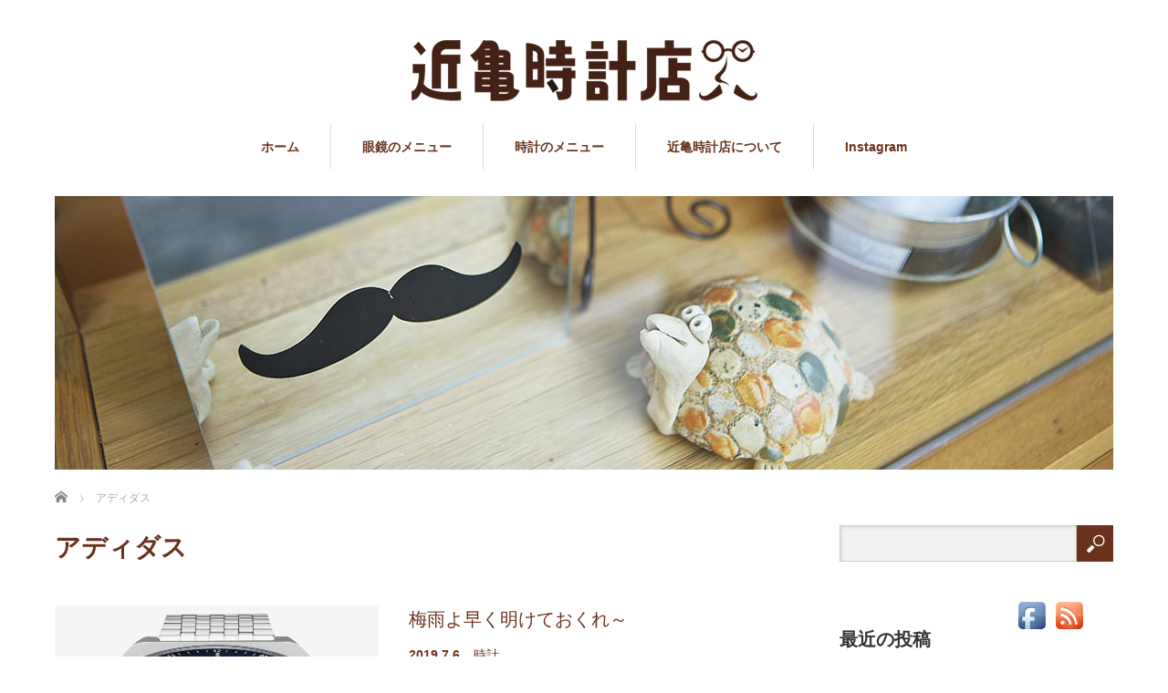

--- FILE ---
content_type: text/html; charset=UTF-8
request_url: https://www.kin-kame.com/topics/tag/%E3%82%A2%E3%83%87%E3%82%A3%E3%83%80%E3%82%B9
body_size: 10309
content:
<!DOCTYPE html>
<html lang="ja" xmlns:og="http://ogp.me/ns#">
<head>
<meta charset="UTF-8">
<meta name="viewport" content="width=1160">
<!--[if IE]><meta http-equiv="X-UA-Compatible" content="IE=edge,chrome=1"><![endif]-->
<title>アディダスに関する記事一覧</title>
<meta name="description" content="">
<link rel="pingback" href="https://www.kin-kame.com/xmlrpc.php">
<meta name='robots' content='max-image-preview:large' />
<link rel='dns-prefetch' href='//platform-api.sharethis.com' />
<link rel='dns-prefetch' href='//s.w.org' />
<link rel="alternate" type="application/rss+xml" title="近亀時計店 秩父でメガネ・時計のことなら &raquo; フィード" href="https://www.kin-kame.com/feed" />
<link rel="alternate" type="application/rss+xml" title="近亀時計店 秩父でメガネ・時計のことなら &raquo; コメントフィード" href="https://www.kin-kame.com/comments/feed" />
<link rel="alternate" type="application/rss+xml" title="近亀時計店 秩父でメガネ・時計のことなら &raquo; アディダス タグのフィード" href="https://www.kin-kame.com/topics/tag/%e3%82%a2%e3%83%87%e3%82%a3%e3%83%80%e3%82%b9/feed" />
<script type="text/javascript">
window._wpemojiSettings = {"baseUrl":"https:\/\/s.w.org\/images\/core\/emoji\/13.1.0\/72x72\/","ext":".png","svgUrl":"https:\/\/s.w.org\/images\/core\/emoji\/13.1.0\/svg\/","svgExt":".svg","source":{"concatemoji":"https:\/\/www.kin-kame.com\/wp-includes\/js\/wp-emoji-release.min.js?ver=5.9.12"}};
/*! This file is auto-generated */
!function(e,a,t){var n,r,o,i=a.createElement("canvas"),p=i.getContext&&i.getContext("2d");function s(e,t){var a=String.fromCharCode;p.clearRect(0,0,i.width,i.height),p.fillText(a.apply(this,e),0,0);e=i.toDataURL();return p.clearRect(0,0,i.width,i.height),p.fillText(a.apply(this,t),0,0),e===i.toDataURL()}function c(e){var t=a.createElement("script");t.src=e,t.defer=t.type="text/javascript",a.getElementsByTagName("head")[0].appendChild(t)}for(o=Array("flag","emoji"),t.supports={everything:!0,everythingExceptFlag:!0},r=0;r<o.length;r++)t.supports[o[r]]=function(e){if(!p||!p.fillText)return!1;switch(p.textBaseline="top",p.font="600 32px Arial",e){case"flag":return s([127987,65039,8205,9895,65039],[127987,65039,8203,9895,65039])?!1:!s([55356,56826,55356,56819],[55356,56826,8203,55356,56819])&&!s([55356,57332,56128,56423,56128,56418,56128,56421,56128,56430,56128,56423,56128,56447],[55356,57332,8203,56128,56423,8203,56128,56418,8203,56128,56421,8203,56128,56430,8203,56128,56423,8203,56128,56447]);case"emoji":return!s([10084,65039,8205,55357,56613],[10084,65039,8203,55357,56613])}return!1}(o[r]),t.supports.everything=t.supports.everything&&t.supports[o[r]],"flag"!==o[r]&&(t.supports.everythingExceptFlag=t.supports.everythingExceptFlag&&t.supports[o[r]]);t.supports.everythingExceptFlag=t.supports.everythingExceptFlag&&!t.supports.flag,t.DOMReady=!1,t.readyCallback=function(){t.DOMReady=!0},t.supports.everything||(n=function(){t.readyCallback()},a.addEventListener?(a.addEventListener("DOMContentLoaded",n,!1),e.addEventListener("load",n,!1)):(e.attachEvent("onload",n),a.attachEvent("onreadystatechange",function(){"complete"===a.readyState&&t.readyCallback()})),(n=t.source||{}).concatemoji?c(n.concatemoji):n.wpemoji&&n.twemoji&&(c(n.twemoji),c(n.wpemoji)))}(window,document,window._wpemojiSettings);
</script>
<style type="text/css">
img.wp-smiley,
img.emoji {
	display: inline !important;
	border: none !important;
	box-shadow: none !important;
	height: 1em !important;
	width: 1em !important;
	margin: 0 0.07em !important;
	vertical-align: -0.1em !important;
	background: none !important;
	padding: 0 !important;
}
</style>
	<link rel='stylesheet' id='style-css'  href='https://www.kin-kame.com/wp-content/themes/sweety_tcd029/style.css?ver=4.0' type='text/css' media='screen' />
<link rel='stylesheet' id='sbi_styles-css'  href='https://www.kin-kame.com/wp-content/plugins/instagram-feed/css/sbi-styles.min.css?ver=6.8.0' type='text/css' media='all' />
<link rel='stylesheet' id='wp-block-library-css'  href='https://www.kin-kame.com/wp-includes/css/dist/block-library/style.min.css?ver=5.9.12' type='text/css' media='all' />
<style id='global-styles-inline-css' type='text/css'>
body{--wp--preset--color--black: #000000;--wp--preset--color--cyan-bluish-gray: #abb8c3;--wp--preset--color--white: #ffffff;--wp--preset--color--pale-pink: #f78da7;--wp--preset--color--vivid-red: #cf2e2e;--wp--preset--color--luminous-vivid-orange: #ff6900;--wp--preset--color--luminous-vivid-amber: #fcb900;--wp--preset--color--light-green-cyan: #7bdcb5;--wp--preset--color--vivid-green-cyan: #00d084;--wp--preset--color--pale-cyan-blue: #8ed1fc;--wp--preset--color--vivid-cyan-blue: #0693e3;--wp--preset--color--vivid-purple: #9b51e0;--wp--preset--gradient--vivid-cyan-blue-to-vivid-purple: linear-gradient(135deg,rgba(6,147,227,1) 0%,rgb(155,81,224) 100%);--wp--preset--gradient--light-green-cyan-to-vivid-green-cyan: linear-gradient(135deg,rgb(122,220,180) 0%,rgb(0,208,130) 100%);--wp--preset--gradient--luminous-vivid-amber-to-luminous-vivid-orange: linear-gradient(135deg,rgba(252,185,0,1) 0%,rgba(255,105,0,1) 100%);--wp--preset--gradient--luminous-vivid-orange-to-vivid-red: linear-gradient(135deg,rgba(255,105,0,1) 0%,rgb(207,46,46) 100%);--wp--preset--gradient--very-light-gray-to-cyan-bluish-gray: linear-gradient(135deg,rgb(238,238,238) 0%,rgb(169,184,195) 100%);--wp--preset--gradient--cool-to-warm-spectrum: linear-gradient(135deg,rgb(74,234,220) 0%,rgb(151,120,209) 20%,rgb(207,42,186) 40%,rgb(238,44,130) 60%,rgb(251,105,98) 80%,rgb(254,248,76) 100%);--wp--preset--gradient--blush-light-purple: linear-gradient(135deg,rgb(255,206,236) 0%,rgb(152,150,240) 100%);--wp--preset--gradient--blush-bordeaux: linear-gradient(135deg,rgb(254,205,165) 0%,rgb(254,45,45) 50%,rgb(107,0,62) 100%);--wp--preset--gradient--luminous-dusk: linear-gradient(135deg,rgb(255,203,112) 0%,rgb(199,81,192) 50%,rgb(65,88,208) 100%);--wp--preset--gradient--pale-ocean: linear-gradient(135deg,rgb(255,245,203) 0%,rgb(182,227,212) 50%,rgb(51,167,181) 100%);--wp--preset--gradient--electric-grass: linear-gradient(135deg,rgb(202,248,128) 0%,rgb(113,206,126) 100%);--wp--preset--gradient--midnight: linear-gradient(135deg,rgb(2,3,129) 0%,rgb(40,116,252) 100%);--wp--preset--duotone--dark-grayscale: url('#wp-duotone-dark-grayscale');--wp--preset--duotone--grayscale: url('#wp-duotone-grayscale');--wp--preset--duotone--purple-yellow: url('#wp-duotone-purple-yellow');--wp--preset--duotone--blue-red: url('#wp-duotone-blue-red');--wp--preset--duotone--midnight: url('#wp-duotone-midnight');--wp--preset--duotone--magenta-yellow: url('#wp-duotone-magenta-yellow');--wp--preset--duotone--purple-green: url('#wp-duotone-purple-green');--wp--preset--duotone--blue-orange: url('#wp-duotone-blue-orange');--wp--preset--font-size--small: 13px;--wp--preset--font-size--medium: 20px;--wp--preset--font-size--large: 36px;--wp--preset--font-size--x-large: 42px;}.has-black-color{color: var(--wp--preset--color--black) !important;}.has-cyan-bluish-gray-color{color: var(--wp--preset--color--cyan-bluish-gray) !important;}.has-white-color{color: var(--wp--preset--color--white) !important;}.has-pale-pink-color{color: var(--wp--preset--color--pale-pink) !important;}.has-vivid-red-color{color: var(--wp--preset--color--vivid-red) !important;}.has-luminous-vivid-orange-color{color: var(--wp--preset--color--luminous-vivid-orange) !important;}.has-luminous-vivid-amber-color{color: var(--wp--preset--color--luminous-vivid-amber) !important;}.has-light-green-cyan-color{color: var(--wp--preset--color--light-green-cyan) !important;}.has-vivid-green-cyan-color{color: var(--wp--preset--color--vivid-green-cyan) !important;}.has-pale-cyan-blue-color{color: var(--wp--preset--color--pale-cyan-blue) !important;}.has-vivid-cyan-blue-color{color: var(--wp--preset--color--vivid-cyan-blue) !important;}.has-vivid-purple-color{color: var(--wp--preset--color--vivid-purple) !important;}.has-black-background-color{background-color: var(--wp--preset--color--black) !important;}.has-cyan-bluish-gray-background-color{background-color: var(--wp--preset--color--cyan-bluish-gray) !important;}.has-white-background-color{background-color: var(--wp--preset--color--white) !important;}.has-pale-pink-background-color{background-color: var(--wp--preset--color--pale-pink) !important;}.has-vivid-red-background-color{background-color: var(--wp--preset--color--vivid-red) !important;}.has-luminous-vivid-orange-background-color{background-color: var(--wp--preset--color--luminous-vivid-orange) !important;}.has-luminous-vivid-amber-background-color{background-color: var(--wp--preset--color--luminous-vivid-amber) !important;}.has-light-green-cyan-background-color{background-color: var(--wp--preset--color--light-green-cyan) !important;}.has-vivid-green-cyan-background-color{background-color: var(--wp--preset--color--vivid-green-cyan) !important;}.has-pale-cyan-blue-background-color{background-color: var(--wp--preset--color--pale-cyan-blue) !important;}.has-vivid-cyan-blue-background-color{background-color: var(--wp--preset--color--vivid-cyan-blue) !important;}.has-vivid-purple-background-color{background-color: var(--wp--preset--color--vivid-purple) !important;}.has-black-border-color{border-color: var(--wp--preset--color--black) !important;}.has-cyan-bluish-gray-border-color{border-color: var(--wp--preset--color--cyan-bluish-gray) !important;}.has-white-border-color{border-color: var(--wp--preset--color--white) !important;}.has-pale-pink-border-color{border-color: var(--wp--preset--color--pale-pink) !important;}.has-vivid-red-border-color{border-color: var(--wp--preset--color--vivid-red) !important;}.has-luminous-vivid-orange-border-color{border-color: var(--wp--preset--color--luminous-vivid-orange) !important;}.has-luminous-vivid-amber-border-color{border-color: var(--wp--preset--color--luminous-vivid-amber) !important;}.has-light-green-cyan-border-color{border-color: var(--wp--preset--color--light-green-cyan) !important;}.has-vivid-green-cyan-border-color{border-color: var(--wp--preset--color--vivid-green-cyan) !important;}.has-pale-cyan-blue-border-color{border-color: var(--wp--preset--color--pale-cyan-blue) !important;}.has-vivid-cyan-blue-border-color{border-color: var(--wp--preset--color--vivid-cyan-blue) !important;}.has-vivid-purple-border-color{border-color: var(--wp--preset--color--vivid-purple) !important;}.has-vivid-cyan-blue-to-vivid-purple-gradient-background{background: var(--wp--preset--gradient--vivid-cyan-blue-to-vivid-purple) !important;}.has-light-green-cyan-to-vivid-green-cyan-gradient-background{background: var(--wp--preset--gradient--light-green-cyan-to-vivid-green-cyan) !important;}.has-luminous-vivid-amber-to-luminous-vivid-orange-gradient-background{background: var(--wp--preset--gradient--luminous-vivid-amber-to-luminous-vivid-orange) !important;}.has-luminous-vivid-orange-to-vivid-red-gradient-background{background: var(--wp--preset--gradient--luminous-vivid-orange-to-vivid-red) !important;}.has-very-light-gray-to-cyan-bluish-gray-gradient-background{background: var(--wp--preset--gradient--very-light-gray-to-cyan-bluish-gray) !important;}.has-cool-to-warm-spectrum-gradient-background{background: var(--wp--preset--gradient--cool-to-warm-spectrum) !important;}.has-blush-light-purple-gradient-background{background: var(--wp--preset--gradient--blush-light-purple) !important;}.has-blush-bordeaux-gradient-background{background: var(--wp--preset--gradient--blush-bordeaux) !important;}.has-luminous-dusk-gradient-background{background: var(--wp--preset--gradient--luminous-dusk) !important;}.has-pale-ocean-gradient-background{background: var(--wp--preset--gradient--pale-ocean) !important;}.has-electric-grass-gradient-background{background: var(--wp--preset--gradient--electric-grass) !important;}.has-midnight-gradient-background{background: var(--wp--preset--gradient--midnight) !important;}.has-small-font-size{font-size: var(--wp--preset--font-size--small) !important;}.has-medium-font-size{font-size: var(--wp--preset--font-size--medium) !important;}.has-large-font-size{font-size: var(--wp--preset--font-size--large) !important;}.has-x-large-font-size{font-size: var(--wp--preset--font-size--x-large) !important;}
</style>
<link rel='stylesheet' id='contact-form-7-css'  href='https://www.kin-kame.com/wp-content/plugins/contact-form-7/includes/css/styles.css?ver=5.5.4' type='text/css' media='all' />
<link rel='stylesheet' id='acx_fsmi_styles-css'  href='https://www.kin-kame.com/wp-content/plugins/floating-social-media-icon/css/style.css?v=4.3.5&#038;ver=5.9.12' type='text/css' media='all' />
<script type='text/javascript' src='https://www.kin-kame.com/wp-includes/js/jquery/jquery.min.js?ver=3.6.0' id='jquery-core-js'></script>
<script type='text/javascript' src='https://www.kin-kame.com/wp-includes/js/jquery/jquery-migrate.min.js?ver=3.3.2' id='jquery-migrate-js'></script>
<script type='text/javascript' src='//platform-api.sharethis.com/js/sharethis.js#source=googleanalytics-wordpress#product=ga&#038;property=62079e9222498b0019f65054' id='googleanalytics-platform-sharethis-js'></script>
<link rel="https://api.w.org/" href="https://www.kin-kame.com/wp-json/" /><link rel="alternate" type="application/json" href="https://www.kin-kame.com/wp-json/wp/v2/tags/149" />


<!-- Starting Styles For Social Media Icon From Acurax International www.acurax.com -->
<style type='text/css'>
#divBottomRight img 
{
width: 40px; 
}
</style>
<!-- Ending Styles For Social Media Icon From Acurax International www.acurax.com -->



<link rel="stylesheet" type="text/css" media="all" href="https://www.kin-kame.com/wp-content/plugins/single-post-widget/style.css" />
<script>
(function() {
	(function (i, s, o, g, r, a, m) {
		i['GoogleAnalyticsObject'] = r;
		i[r] = i[r] || function () {
				(i[r].q = i[r].q || []).push(arguments)
			}, i[r].l = 1 * new Date();
		a = s.createElement(o),
			m = s.getElementsByTagName(o)[0];
		a.async = 1;
		a.src = g;
		m.parentNode.insertBefore(a, m)
	})(window, document, 'script', 'https://google-analytics.com/analytics.js', 'ga');

	ga('create', 'UA-75868279-1', 'auto');
			ga('send', 'pageview');
	})();
</script>
<meta property="og:title" content="近亀時計店 秩父でメガネ・時計のことなら" />
<meta property="og:site_name" content="近亀時計店 秩父でメガネ・時計のことなら" />
<meta property="og:type" content="blog" />
<meta property="og:url" content="https://www.kin-kame.com" />
<link rel="icon" href="https://www.kin-kame.com/wp-content/uploads/2024/04/cropped-f328b2bd16986631be1145c659c221df-scaled-1-32x32.jpeg" sizes="32x32" />
<link rel="icon" href="https://www.kin-kame.com/wp-content/uploads/2024/04/cropped-f328b2bd16986631be1145c659c221df-scaled-1-192x192.jpeg" sizes="192x192" />
<link rel="apple-touch-icon" href="https://www.kin-kame.com/wp-content/uploads/2024/04/cropped-f328b2bd16986631be1145c659c221df-scaled-1-180x180.jpeg" />
<meta name="msapplication-TileImage" content="https://www.kin-kame.com/wp-content/uploads/2024/04/cropped-f328b2bd16986631be1145c659c221df-scaled-1-270x270.jpeg" />
<script src="https://maps.googleapis.com/maps/api/js"></script>
<script src="https://www.kin-kame.com/wp-content/themes/sweety_tcd029/js/jscript.js?ver=4.0"></script>

<link rel="stylesheet" href="https://www.kin-kame.com/wp-content/themes/sweety_tcd029/style-pc.css?ver=4.0">
<link rel="stylesheet" href="https://www.kin-kame.com/wp-content/themes/sweety_tcd029/japanese.css?ver=4.0">

<!--[if lt IE 9]>
<script src="https://www.kin-kame.com/wp-content/themes/sweety_tcd029/js/html5.js?ver=4.0"></script>
<![endif]-->

<style type="text/css">

body { font-size:14px; }

a, #menu_archive .headline2, #menu_archive li a.title, #menu_bottom_area h2, #menu_bottom_area h3, .post_date, .archive_headline, .post_title
  { color:#6A321D; }

a:hover
  { color:#432114; }

a.link_button, .link_button a, .page_navi span.current, .widget_search #search-btn input, .widget_search #searchsubmit, .google_search #search_button, .global_menu ul ul a, .tcdw_category_list_widget li.list_title, .tcdw_menu_category_list_widget li.list_title
  { background-color:#6A321D; }

a.link_button:hover, .link_button a:hover, #return_top a:hover, .global_menu ul ul a:hover, #wp-calendar td a:hover, #wp-calendar #prev a:hover, #wp-calendar #next a:hover, .widget_search #search-btn input:hover, .google_search #search_button:hover, .widget_search #searchsubmit:hover, .page_navi a:hover, #previous_next_post a:hover,
 #submit_comment:hover, #post_pagination a:hover, .tcdw_menu_category_list_widget a:hover, .tcdw_category_list_widget a:hover
  { background-color:#432114; }

#comment_textarea textarea:focus, #guest_info input:focus
  { border-color:#432114; }

.pressed {
　　background-color: #f7f2e3;
    padding: 20px;
    border: 1px solid #f0f0f0;
    border-bottom: 2px solid #ccc;
    /* IE以外なら丸角も！ */
    -webkit-border-radius: 5px;
    -moz-border-radius: 5px;
    border-radius: 5px;
}
</style>




</head>
<body data-rsssl=1 class="archive tag tag-149">

 <div id="header">
  <div id="header_inner">

  <!-- logo -->
  <div id='logo_image'>
<h1 id="logo"><a href=" https://www.kin-kame.com/" title="近亀時計店 秩父でメガネ・時計のことなら" data-label="近亀時計店 秩父でメガネ・時計のことなら"><img src="https://www.kin-kame.com/wp-content/uploads/tcd-w/logo.png?1769820990" alt="近亀時計店 秩父でメガネ・時計のことなら" title="近亀時計店 秩父でメガネ・時計のことなら" /></a></h1>
</div>

  <!-- global menu -->
    <div class="global_menu clearfix">
   <ul id="menu-%e3%83%a1%e3%82%a4%e3%83%b3%e3%83%a1%e3%83%8b%e3%83%a5%e3%83%bc" class="menu"><li id="menu-item-37" class="menu-item menu-item-type-custom menu-item-object-custom menu-item-home menu-item-37"><a href="https://www.kin-kame.com/">ホーム</a></li>
<li id="menu-item-38" class="menu-item menu-item-type-custom menu-item-object-custom menu-item-has-children menu-item-38"><a href="https://www.kin-kame.com/glasssales">眼鏡のメニュー</a>
<ul class="sub-menu">
	<li id="menu-item-247" class="menu-item menu-item-type-post_type menu-item-object-page menu-item-247"><a href="https://www.kin-kame.com/meganefaq">メガネに関するFAQ</a></li>
	<li id="menu-item-52" class="menu-item menu-item-type-post_type menu-item-object-page menu-item-52"><a href="https://www.kin-kame.com/glasssales">メガネの販売</a></li>
	<li id="menu-item-66" class="menu-item menu-item-type-post_type menu-item-object-page menu-item-66"><a href="https://www.kin-kame.com/fitting">メガネのフィッティング</a></li>
	<li id="menu-item-67" class="menu-item menu-item-type-post_type menu-item-object-page menu-item-67"><a href="https://www.kin-kame.com/glassmaintenance">メガネのメンテナンス</a></li>
	<li id="menu-item-68" class="menu-item menu-item-type-post_type menu-item-object-page menu-item-68"><a href="https://www.kin-kame.com/kengan">各種測定</a></li>
</ul>
</li>
<li id="menu-item-39" class="menu-item menu-item-type-custom menu-item-object-custom menu-item-has-children menu-item-39"><a href="https://www.kin-kame.com/watchsales">時計のメニュー</a>
<ul class="sub-menu">
	<li id="menu-item-250" class="menu-item menu-item-type-post_type menu-item-object-page menu-item-250"><a href="https://www.kin-kame.com/tokeifaq">時計に関するFAQ</a></li>
	<li id="menu-item-83" class="menu-item menu-item-type-post_type menu-item-object-page menu-item-83"><a href="https://www.kin-kame.com/watchsales">時計の販売</a></li>
	<li id="menu-item-90" class="menu-item menu-item-type-post_type menu-item-object-page menu-item-90"><a href="https://www.kin-kame.com/watchrepair">時計の修理</a></li>
</ul>
</li>
<li id="menu-item-205" class="menu-item menu-item-type-custom menu-item-object-custom menu-item-has-children menu-item-205"><a href="https://www.kin-kame.com/history">近亀時計店について</a>
<ul class="sub-menu">
	<li id="menu-item-212" class="menu-item menu-item-type-custom menu-item-object-custom menu-item-212"><a href="https://www.kin-kame.com/history">近亀時計店の歴史</a></li>
	<li id="menu-item-213" class="menu-item menu-item-type-custom menu-item-object-custom menu-item-213"><a href="https://www.kin-kame.com/certification">認定眼鏡士について</a></li>
</ul>
</li>
<li id="menu-item-5783" class="menu-item menu-item-type-post_type menu-item-object-page menu-item-5783"><a href="https://www.kin-kame.com/%e3%82%ae%e3%83%a3%e3%83%a9%e3%83%aa%e3%83%bc">Instagram</a></li>
</ul>  </div>
  
  </div><!-- END #header_inner -->
 </div><!-- END #header -->

  <div id="main_image2">
  <img src="https://www.kin-kame.com/wp-content/uploads/2016/03/160130_kinkame_0014.jpg" alt="" title="" />
 </div>
 

<div id="main_cotents" class="clearfix">
 
<ul id="bread_crumb" class="clearfix">
 <li itemscope="itemscope" itemtype="http://data-vocabulary.org/Breadcrumb" class="home"><a itemprop="url" href="https://www.kin-kame.com/"><span itemprop="title">ホーム</span></a></li>

 <li class="last">アディダス</li>

</ul>
 <div id="main_col">

    <h2 class="archive_headline"><span>アディダス</span></h2>
  
  
  <ol id="archive_post_list" class="clearfix">
      <li class="clearfix">
    <a class="image" href="https://www.kin-kame.com/topics/4593"><img width="148" height="210" src="https://www.kin-kame.com/wp-content/uploads/2019/08/adidas-PROCESS_M1-38-MM-COLOR-SILVER-NAVY-SUNRAY-5.jpg" class="attachment-size2 size-size2 wp-post-image" alt="" /></a>
    <div class="right_content">
     <h3 class="title"><a href="https://www.kin-kame.com/topics/4593">梅雨よ早く明けておくれ～</a></h3>
          <ul class="meta clearfix">
      <li class="post_date"><time class="entry-date updated" datetime="2021-02-07T09:28:05+09:00">2019.7.6</time></li>      <li class="post_category"><a href="https://www.kin-kame.com/topics/category/%e6%99%82%e8%a8%88" rel="category tag">時計</a></li>     </ul>
          <p class="excerpt">こんにちは𓆸週末いかがお過ごしでしょうか？今日は降るのかなと思っていたら降らず…これから本降りでしょうか？🌧それでは、adidasより再入荷のご紹介です〜adidasmodel：PROCESS_M1 , 38 MMcol：SILVER / NAVY SUNRAYpr…</p>
    </div>
   </li><!-- END .post_list -->
      <li class="clearfix">
    <a class="image" href="https://www.kin-kame.com/topics/4574"><img width="147" height="210" src="https://www.kin-kame.com/wp-content/uploads/2019/08/adidas-PROCESS_M1-38-MM-COLOR-ALL-BLACK-5.jpg" class="attachment-size2 size-size2 wp-post-image" alt="" loading="lazy" /></a>
    <div class="right_content">
     <h3 class="title"><a href="https://www.kin-kame.com/topics/4574">adidasより人気どころの再入荷ですどころ～♪</a></h3>
          <ul class="meta clearfix">
      <li class="post_date"><time class="entry-date updated" datetime="2021-02-07T09:28:05+09:00">2019.7.4</time></li>      <li class="post_category"><a href="https://www.kin-kame.com/topics/category/%e6%99%82%e8%a8%88" rel="category tag">時計</a></li>     </ul>
          <p class="excerpt">こんにちは𓆸各地では記録的な大雨が続き被害が出ており、とても心配ですね。。梅雨明けも例年より遅いとか？まだまだ、雨の日々が続きそうですね。それでは、adidasより再入荷のご紹介です〜adidasmodel：PROCESS_M1 , 38 MMcol：ALL BLA…</p>
    </div>
   </li><!-- END .post_list -->
      <li class="clearfix">
    <a class="image" href="https://www.kin-kame.com/topics/4005"><img width="314" height="210" src="https://www.kin-kame.com/wp-content/uploads/2019/03/adidas-PROCESS_SP1-38-MM-SKU-Z10-126-00-1.jpg" class="attachment-size2 size-size2 wp-post-image" alt="" loading="lazy" /></a>
    <div class="right_content">
     <h3 class="title"><a href="https://www.kin-kame.com/topics/4005">お花見は来週がピークでしょうか~？🌸</a></h3>
          <ul class="meta clearfix">
      <li class="post_date"><time class="entry-date updated" datetime="2021-02-07T09:29:54+09:00">2019.3.24</time></li>      <li class="post_category"><a href="https://www.kin-kame.com/topics/category/%e6%99%82%e8%a8%88" rel="category tag">時計</a></li>     </ul>
          <p class="excerpt">こんにちは𓅯日曜日、いかがお過ごしでしょうか？そろそろ春休みに入ったりと家族でお出かけの方も多いのかなと思います❀お花見シーズンもそろそろですね🍡それでは、adidasよりご紹介です〜adidasmodel：PROCESS_SP1 , 38 MMsuk： Z10-1…</p>
    </div>
   </li><!-- END .post_list -->
      <li class="clearfix">
    <a class="image" href="https://www.kin-kame.com/topics/4000"><img width="314" height="210" src="https://www.kin-kame.com/wp-content/uploads/2019/03/adidas-ARCHIVE_SP1-40-MM-SKU-Z15-100-00-1.jpg" class="attachment-size2 size-size2 wp-post-image" alt="" loading="lazy" /></a>
    <div class="right_content">
     <h3 class="title"><a href="https://www.kin-kame.com/topics/4000">ラビューにデビューして参りました♪</a></h3>
          <ul class="meta clearfix">
      <li class="post_date"><time class="entry-date updated" datetime="2021-02-07T09:29:54+09:00">2019.3.23</time></li>      <li class="post_category"><a href="https://www.kin-kame.com/topics/category/%e6%99%82%e8%a8%88" rel="category tag">時計</a></li>     </ul>
          <p class="excerpt">こんにちは𓅫今日はまた寒さが戻ってきました。体調には気を付けたいところです。さて、昨日は飯能から秩父まで初ラビューデビューしてまいりました✧たけのこ会の例会で乗車させて頂いたのですが、とても綺麗で近未来的な感じがすごく、窓が大きくて解放感があり、でも少し恥ずかしい感じもしました^^…</p>
    </div>
   </li><!-- END .post_list -->
      <li class="clearfix">
    <a class="image" href="https://www.kin-kame.com/topics/3998"><img width="314" height="210" src="https://www.kin-kame.com/wp-content/uploads/2019/03/adidas-PROCESS_L1-38-MM-SKU-Z05-756-00-2.jpg" class="attachment-size2 size-size2 wp-post-image" alt="" loading="lazy" /></a>
    <div class="right_content">
     <h3 class="title"><a href="https://www.kin-kame.com/topics/3998">イチロー選手本当にお疲れさまでした！感動を有難うございました！！！</a></h3>
          <ul class="meta clearfix">
      <li class="post_date"><time class="entry-date updated" datetime="2021-02-07T09:29:54+09:00">2019.3.22</time></li>      <li class="post_category"><a href="https://www.kin-kame.com/topics/category/%e6%99%82%e8%a8%88" rel="category tag">時計</a></li>     </ul>
          <p class="excerpt">こんにちは𓅯今日もとても良いお天気です❁昨日のイチロー選手の引退。努力をし続けられる天才誰もがそう思う、本当に素晴らしい選手だったなと。。イチロー選手お疲れさまでした✧それでは、adidasよりご紹介です〜adidasmodel：PROCESS_L1…</p>
    </div>
   </li><!-- END .post_list -->
      <li class="clearfix">
    <a class="image" href="https://www.kin-kame.com/topics/3980"><img width="314" height="210" src="https://www.kin-kame.com/wp-content/uploads/2019/03/adidas-DISTRICT_L1-40-MM-SKU-Z08-2920-00-2.jpg" class="attachment-size2 size-size2 wp-post-image" alt="" loading="lazy" /></a>
    <div class="right_content">
     <h3 class="title"><a href="https://www.kin-kame.com/topics/3980">出ました！桜『開花宣言』！！</a></h3>
          <ul class="meta clearfix">
      <li class="post_date"><time class="entry-date updated" datetime="2021-02-07T09:29:54+09:00">2019.3.21</time></li>      <li class="post_category"><a href="https://www.kin-kame.com/topics/category/%e6%99%82%e8%a8%88" rel="category tag">時計</a></li>     </ul>
          <p class="excerpt">こんにちは𓅯とても良いお天気の春分の日❁みなさま、お休みいかがお過ごしでしょうか？桜も開花したようですね❀素敵な休日をお過ごしください✧それでは、adidasよりご紹介です〜adidasmodel：DISTRICT_L1 , 40 MMsku：Z08-2920-00…</p>
    </div>
   </li><!-- END .post_list -->
      <li class="clearfix">
    <a class="image" href="https://www.kin-kame.com/topics/3973"><img width="314" height="210" src="https://www.kin-kame.com/wp-content/uploads/2019/03/adidas-PROCESS_SP1-38-MM-SKU-Z10-3123-00-COLOR-SHOCK-PINK-3.jpg" class="attachment-size2 size-size2 wp-post-image" alt="" loading="lazy" /></a>
    <div class="right_content">
     <h3 class="title"><a href="https://www.kin-kame.com/topics/3973">ショッキングピンクが映える可愛らしい『adidas watch』</a></h3>
          <ul class="meta clearfix">
      <li class="post_date"><time class="entry-date updated" datetime="2021-02-07T09:29:54+09:00">2019.3.19</time></li>      <li class="post_category"><a href="https://www.kin-kame.com/topics/category/%e6%99%82%e8%a8%88" rel="category tag">時計</a></li>     </ul>
          <p class="excerpt">こんにちは𓅯今日も暖かい穏やかな一日ですね。3月も折り返し、年度末バタバタと落ち着かない方も多いかと思います。。新年度へ向けて頑張りましょう☺︎それでは、adidasよりご紹介です〜adidasmodel：PROCESS_SP1 , 38 MMsuk： Z10-31…</p>
    </div>
   </li><!-- END .post_list -->
      <li class="clearfix">
    <a class="image" href="https://www.kin-kame.com/topics/3939"><img width="314" height="210" src="https://www.kin-kame.com/wp-content/uploads/2019/03/DSC_0033.jpg" class="attachment-size2 size-size2 wp-post-image" alt="" loading="lazy" /></a>
    <div class="right_content">
     <h3 class="title"><a href="https://www.kin-kame.com/topics/3939">卒業シーズン到来</a></h3>
          <ul class="meta clearfix">
      <li class="post_date"><time class="entry-date updated" datetime="2021-02-07T09:29:54+09:00">2019.3.15</time></li>      <li class="post_category"><a href="https://www.kin-kame.com/topics/category/%e6%99%82%e8%a8%88" rel="category tag">時計</a></li>     </ul>
          <p class="excerpt">こんにちは𓅯週末にふさわしい穏やかな青空。みなさま、いかがお過ごしでしょうか？今日は秩父市内中学校の卒業式でした❁卒業生の皆様、おめでとうございます✧4月からの新生活、頑張ってください！！それでは、adidasよりご紹介です〜adidasmodel：PROC…</p>
    </div>
   </li><!-- END .post_list -->
      <li class="clearfix">
    <a class="image" href="https://www.kin-kame.com/topics/3929"><img width="314" height="210" src="https://www.kin-kame.com/wp-content/uploads/2019/03/adidas-PROCESS_L1-38-MM-SKU-Z05-2967-00-COLOR-ROSE-GOLDNAVY-SUNRAYBLACK-2.jpg" class="attachment-size2 size-size2 wp-post-image" alt="" loading="lazy" /></a>
    <div class="right_content">
     <h3 class="title"><a href="https://www.kin-kame.com/topics/3929">ホワイトデーの準備はお済ですか?</a></h3>
          <ul class="meta clearfix">
      <li class="post_date"><time class="entry-date updated" datetime="2021-02-07T09:29:54+09:00">2019.3.14</time></li>      <li class="post_category"><a href="https://www.kin-kame.com/topics/category/%e6%99%82%e8%a8%88" rel="category tag">時計</a></li>     </ul>
          <p class="excerpt">こんにちは𓅮ホワイトデーですね皆様バレンタインのお返しは準備できましたでしょうか？準備がまだな方は今日中に間に合う様に急いで準備しましょう～それでは、adidasよりご紹介です〜adidasmodel：PROCESS_L1 , 38 MMsku：Z05-2967-00col…</p>
    </div>
   </li><!-- END .post_list -->
      <li class="clearfix">
    <a class="image" href="https://www.kin-kame.com/topics/3915"><img width="314" height="210" src="https://www.kin-kame.com/wp-content/uploads/2019/03/adidas-ARCHIVE_M1-36-MM-SKU-Z01-513-00-2.jpg" class="attachment-size2 size-size2 wp-post-image" alt="" loading="lazy" /></a>
    <div class="right_content">
     <h3 class="title"><a href="https://www.kin-kame.com/topics/3915">息子が3歳になりました！</a></h3>
          <ul class="meta clearfix">
      <li class="post_date"><time class="entry-date updated" datetime="2021-02-07T09:29:54+09:00">2019.3.11</time></li>      <li class="post_category"><a href="https://www.kin-kame.com/topics/category/%e6%99%82%e8%a8%88" rel="category tag">時計</a></li>     </ul>
          <p class="excerpt">こんにちは𓅯今週もスタートしました。昨夜から続いた雨も止み、晴れてきました。これから風が強くなりそうです。お出掛けの際はお気を付けください❁さて、今日は息子3歳の誕生日✧これからも逞しく大きくなれ！それでは、adidasよりご紹介です〜adidasmodel：ARC…</p>
    </div>
   </li><!-- END .post_list -->
     </ol>

  
  <div class="page_navi clearfix">
<ul class='page-numbers'>
	<li><span aria-current="page" class="page-numbers current">1</span></li>
	<li><a class="page-numbers" href="https://www.kin-kame.com/topics/tag/%E3%82%A2%E3%83%87%E3%82%A3%E3%83%80%E3%82%B9/page/2">2</a></li>
	<li><a class="next page-numbers" href="https://www.kin-kame.com/topics/tag/%E3%82%A2%E3%83%87%E3%82%A3%E3%83%80%E3%82%B9/page/2">&raquo;</a></li>
</ul>

</div>

 </div><!-- END #main_col -->

 <div id="side_col">

 
   <div class="side_widget clearfix widget_search" id="search-2">
<form role="search" method="get" id="searchform" class="searchform" action="https://www.kin-kame.com/">
				<div>
					<label class="screen-reader-text" for="s">検索:</label>
					<input type="text" value="" name="s" id="s" />
					<input type="submit" id="searchsubmit" value="検索" />
				</div>
			</form></div>

		<div class="side_widget clearfix widget_recent_entries" id="recent-posts-2">

		<h3 class="side_headline"><span>最近の投稿</span></h3>
		<ul>
											<li>
					<a href="https://www.kin-kame.com/topics/17750">◆治療用子供眼鏡の保険適用・助成金について◆</a>
									</li>
											<li>
					<a href="https://www.kin-kame.com/topics/16027">WINTER SALE2023　開催</a>
									</li>
											<li>
					<a href="https://www.kin-kame.com/topics/14520">SNS限定クーポン配布中♪</a>
									</li>
											<li>
					<a href="https://www.kin-kame.com/topics/11993">8/26</a>
									</li>
											<li>
					<a href="https://www.kin-kame.com/topics/11006">6/27</a>
									</li>
					</ul>

		</div>
<div class="side_widget clearfix widget_recent_comments" id="recent-comments-2">
<h3 class="side_headline"><span>最近のコメント</span></h3><ul id="recentcomments"></ul></div>
<div class="side_widget clearfix widget_archive" id="archives-2">
<h3 class="side_headline"><span>アーカイブ</span></h3>
			<ul>
					<li><a href='https://www.kin-kame.com/topics/date/2024/05'>2024年5月</a></li>
	<li><a href='https://www.kin-kame.com/topics/date/2023/12'>2023年12月</a></li>
	<li><a href='https://www.kin-kame.com/topics/date/2023/03'>2023年3月</a></li>
	<li><a href='https://www.kin-kame.com/topics/date/2022/08'>2022年8月</a></li>
	<li><a href='https://www.kin-kame.com/topics/date/2022/06'>2022年6月</a></li>
	<li><a href='https://www.kin-kame.com/topics/date/2021/12'>2021年12月</a></li>
	<li><a href='https://www.kin-kame.com/topics/date/2021/11'>2021年11月</a></li>
	<li><a href='https://www.kin-kame.com/topics/date/2021/10'>2021年10月</a></li>
	<li><a href='https://www.kin-kame.com/topics/date/2021/09'>2021年9月</a></li>
	<li><a href='https://www.kin-kame.com/topics/date/2021/08'>2021年8月</a></li>
	<li><a href='https://www.kin-kame.com/topics/date/2019/08'>2019年8月</a></li>
	<li><a href='https://www.kin-kame.com/topics/date/2019/07'>2019年7月</a></li>
	<li><a href='https://www.kin-kame.com/topics/date/2019/06'>2019年6月</a></li>
	<li><a href='https://www.kin-kame.com/topics/date/2019/05'>2019年5月</a></li>
	<li><a href='https://www.kin-kame.com/topics/date/2019/04'>2019年4月</a></li>
	<li><a href='https://www.kin-kame.com/topics/date/2019/03'>2019年3月</a></li>
	<li><a href='https://www.kin-kame.com/topics/date/2019/02'>2019年2月</a></li>
	<li><a href='https://www.kin-kame.com/topics/date/2019/01'>2019年1月</a></li>
	<li><a href='https://www.kin-kame.com/topics/date/2018/05'>2018年5月</a></li>
	<li><a href='https://www.kin-kame.com/topics/date/2018/04'>2018年4月</a></li>
	<li><a href='https://www.kin-kame.com/topics/date/2018/03'>2018年3月</a></li>
	<li><a href='https://www.kin-kame.com/topics/date/2018/02'>2018年2月</a></li>
	<li><a href='https://www.kin-kame.com/topics/date/2017/12'>2017年12月</a></li>
	<li><a href='https://www.kin-kame.com/topics/date/2017/10'>2017年10月</a></li>
	<li><a href='https://www.kin-kame.com/topics/date/2017/08'>2017年8月</a></li>
	<li><a href='https://www.kin-kame.com/topics/date/2017/05'>2017年5月</a></li>
	<li><a href='https://www.kin-kame.com/topics/date/2017/04'>2017年4月</a></li>
	<li><a href='https://www.kin-kame.com/topics/date/2017/03'>2017年3月</a></li>
	<li><a href='https://www.kin-kame.com/topics/date/2017/02'>2017年2月</a></li>
	<li><a href='https://www.kin-kame.com/topics/date/2017/01'>2017年1月</a></li>
	<li><a href='https://www.kin-kame.com/topics/date/2016/12'>2016年12月</a></li>
	<li><a href='https://www.kin-kame.com/topics/date/2016/11'>2016年11月</a></li>
	<li><a href='https://www.kin-kame.com/topics/date/2016/10'>2016年10月</a></li>
	<li><a href='https://www.kin-kame.com/topics/date/2016/09'>2016年9月</a></li>
	<li><a href='https://www.kin-kame.com/topics/date/2016/08'>2016年8月</a></li>
	<li><a href='https://www.kin-kame.com/topics/date/2016/07'>2016年7月</a></li>
	<li><a href='https://www.kin-kame.com/topics/date/2016/06'>2016年6月</a></li>
	<li><a href='https://www.kin-kame.com/topics/date/2016/05'>2016年5月</a></li>
	<li><a href='https://www.kin-kame.com/topics/date/2016/04'>2016年4月</a></li>
	<li><a href='https://www.kin-kame.com/topics/date/2013/04'>2013年4月</a></li>
	<li><a href='https://www.kin-kame.com/topics/date/2013/03'>2013年3月</a></li>
			</ul>

			</div>
 
 
</div>
</div>


 <div id="footer_top">
  <div id="footer_top_inner" class="clearfix">

   <!-- footer logo -->
   <div id='footer_logo_image'>
<h3 id="footer_logo"><a href=" https://www.kin-kame.com/" title="近亀時計店 秩父でメガネ・時計のことなら" data-label="近亀時計店 秩父でメガネ・時計のことなら"><img src="https://www.kin-kame.com/wp-content/uploads/tcd-w/logo.png?1769820990" alt="近亀時計店 秩父でメガネ・時計のことなら" title="近亀時計店 秩父でメガネ・時計のことなら" /></a></h3>
</div>

   <!-- footer menu -->
   
   
  </div><!-- END #footer_top_inner -->
 </div><!-- END #footer_top -->

 <div id="footer_bottom">
  <div id="footer_bottom_inner" class="clearfix">

   <!-- social button -->
   
   <p id="copyright">Copyright &copy;&nbsp; <a href="https://www.kin-kame.com/">近亀時計店 秩父でメガネ・時計のことなら</a></p>

  </div><!-- END #footer_bottom_inner -->
 </div><!-- END #footer_bottom -->

 <div id="return_top">
  <a href="#header_top">PAGE TOP</a>
 </div>

 
<!-- Instagram Feed JS -->
<script type="text/javascript">
var sbiajaxurl = "https://www.kin-kame.com/wp-admin/admin-ajax.php";
</script>
<script type='text/javascript' src='https://www.kin-kame.com/wp-includes/js/dist/vendor/regenerator-runtime.min.js?ver=0.13.9' id='regenerator-runtime-js'></script>
<script type='text/javascript' src='https://www.kin-kame.com/wp-includes/js/dist/vendor/wp-polyfill.min.js?ver=3.15.0' id='wp-polyfill-js'></script>
<script type='text/javascript' id='contact-form-7-js-extra'>
/* <![CDATA[ */
var wpcf7 = {"api":{"root":"https:\/\/www.kin-kame.com\/wp-json\/","namespace":"contact-form-7\/v1"}};
/* ]]> */
</script>
<script type='text/javascript' src='https://www.kin-kame.com/wp-content/plugins/contact-form-7/includes/js/index.js?ver=5.5.4' id='contact-form-7-js'></script>



<!-- Starting Icon Display Code For Social Media Icon From Acurax International www.acurax.com -->
<div id='divBottomRight' style='text-align:center;'><a href='https://www.facebook.com/kinkametokeiten/' target='_blank'  title='Visit Us On Facebook'><img src='https://www.kin-kame.com/wp-content/plugins/floating-social-media-icon/images/themes/1/facebook.png' style='border:0px;' alt='Visit Us On Facebook' height='40px' width='40px' /></a><a href='https://www.kin-kame.com/feed' target='_blank'  title='Check Our Feed'><img src='https://www.kin-kame.com/wp-content/plugins/floating-social-media-icon/images/themes/1/feed.png' style='border:0px;' alt='Check Our Feed' height='40px' width='40px' /></a></div>
<!-- Ending Icon Display Code For Social Media Icon From Acurax International www.acurax.com -->





<!-- Starting Javascript For Social Media Icon From Acurax International www.acurax.com -->
	<script type="text/javascript">
	var ns = (navigator.appName.indexOf("Netscape") != -1);
	var d = document;
	var px = document.layers ? "" : "px";
	function JSFX_FloatDiv(id, sx, sy)
	{
		var el=d.getElementById?d.getElementById(id):d.all?d.all[id]:d.layers[id];
		window[id + "_obj"] = el;
		if(d.layers)el.style=el;
		el.cx = el.sx = sx;el.cy = el.sy = sy;
		el.sP=function(x,y){this.style.left=x+px;this.style.top=y+px;};
		el.flt=function()
		{
			var pX, pY;
			pX = (this.sx >= 0) ? 0 : ns ? innerWidth : 
			document.documentElement && document.documentElement.clientWidth ? 
			document.documentElement.clientWidth : document.body.clientWidth;
			pY = ns ? pageYOffset : document.documentElement && document.documentElement.scrollTop ? 
			document.documentElement.scrollTop : document.body.scrollTop;
			if(this.sy<0) 
			pY += ns ? innerHeight : document.documentElement && document.documentElement.clientHeight ? 
			document.documentElement.clientHeight : document.body.clientHeight;
			this.cx += (pX + this.sx - this.cx)/8;this.cy += (pY + this.sy - this.cy)/8;
			this.sP(this.cx, this.cy);
			setTimeout(this.id + "_obj.flt()", 40);
		}
		return el;
	}
	jQuery( document ).ready(function() {
	JSFX_FloatDiv("divBottomRight", -170, -65).flt();
	});
	</script>
	<!-- Ending Javascript Code For Social Media Icon From Acurax International www.acurax.com -->


</body>
</html>
